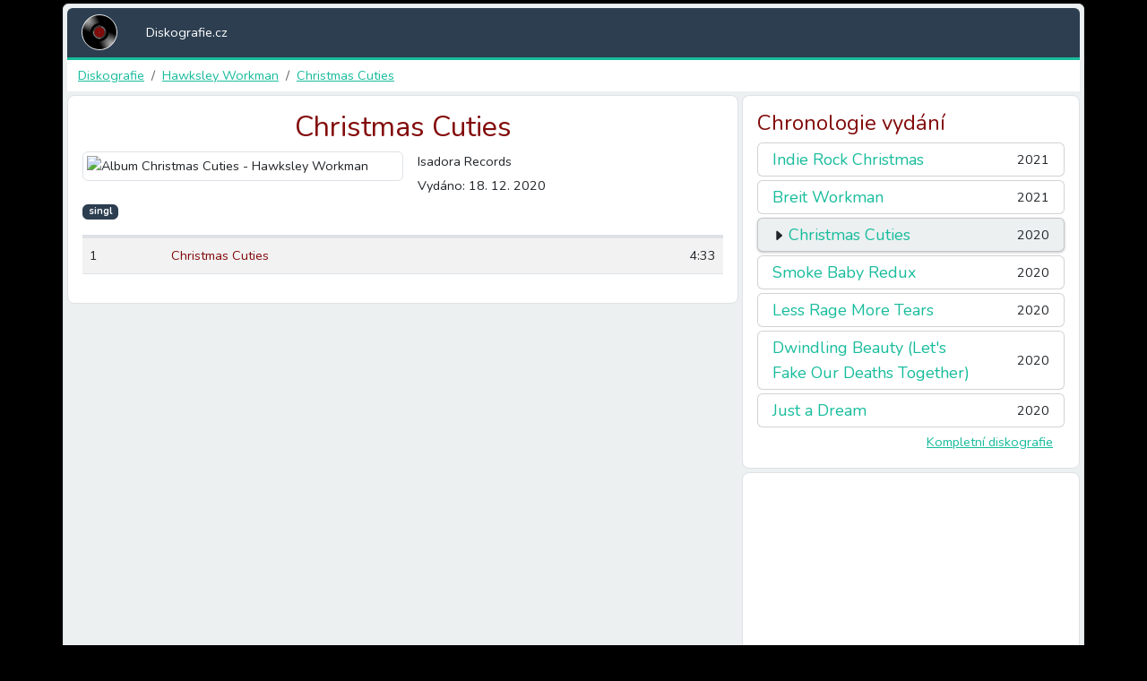

--- FILE ---
content_type: text/html; charset=utf-8
request_url: https://www.google.com/recaptcha/api2/aframe
body_size: 264
content:
<!DOCTYPE HTML><html><head><meta http-equiv="content-type" content="text/html; charset=UTF-8"></head><body><script nonce="v3T7lwMn2Vh9ewv-nLY21w">/** Anti-fraud and anti-abuse applications only. See google.com/recaptcha */ try{var clients={'sodar':'https://pagead2.googlesyndication.com/pagead/sodar?'};window.addEventListener("message",function(a){try{if(a.source===window.parent){var b=JSON.parse(a.data);var c=clients[b['id']];if(c){var d=document.createElement('img');d.src=c+b['params']+'&rc='+(localStorage.getItem("rc::a")?sessionStorage.getItem("rc::b"):"");window.document.body.appendChild(d);sessionStorage.setItem("rc::e",parseInt(sessionStorage.getItem("rc::e")||0)+1);localStorage.setItem("rc::h",'1768978973772');}}}catch(b){}});window.parent.postMessage("_grecaptcha_ready", "*");}catch(b){}</script></body></html>